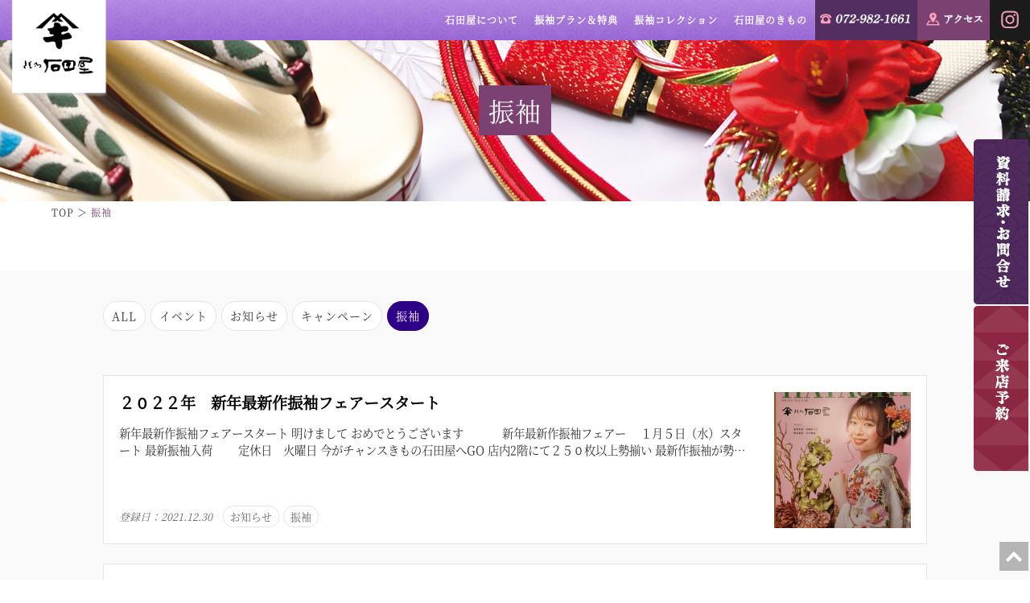

--- FILE ---
content_type: text/html; charset=UTF-8
request_url: https://www.kimono-ishidaya.com/category/furisode/
body_size: 6411
content:


<!DOCTYPE html>
<html lang="ja">

<head>
<!-- Google Tag Manager -->
<script>(function(w,d,s,l,i){w[l]=w[l]||[];w[l].push({'gtm.start':
new Date().getTime(),event:'gtm.js'});var f=d.getElementsByTagName(s)[0],
j=d.createElement(s),dl=l!='dataLayer'?'&l='+l:'';j.async=true;j.src=
'https://www.googletagmanager.com/gtm.js?id='+i+dl;f.parentNode.insertBefore(j,f);
})(window,document,'script','dataLayer','GTM-53X8ZC7');</script>
<!-- End Google Tag Manager -->

<!-- Google tag (gtag.js) -->
<script async src="https://www.googletagmanager.com/gtag/js?id=AW-17444680907"></script>
<script>
  window.dataLayer = window.dataLayer || [];
  function gtag(){dataLayer.push(arguments);}
  gtag('js', new Date());

  gtag('config', 'AW-17444680907');
</script>
<meta http-equiv="X-UA-Compatible" content="IE=edge">
<meta charset="utf-8">
<meta name="viewport" content="width=device-width, initial-scale=1.0, minimum-scale=1.0, maximum-scale=2.0, user-scalable=no">

	<!-- This site is optimized with the Yoast SEO plugin v15.5 - https://yoast.com/wordpress/plugins/seo/ -->
	<title>振袖 Archives | 大阪府東大阪市の振袖・きもの専門店【きも乃石田屋】</title>
	<meta name="robots" content="index, follow, max-snippet:-1, max-image-preview:large, max-video-preview:-1" />
	<link rel="canonical" href="https://www.kimono-ishidaya.com/category/furisode/" />
	<meta property="og:locale" content="ja_JP" />
	<meta property="og:type" content="article" />
	<meta property="og:title" content="振袖 Archives | 大阪府東大阪市の振袖・きもの専門店【きも乃石田屋】" />
	<meta property="og:url" content="https://www.kimono-ishidaya.com/category/furisode/" />
	<meta property="og:site_name" content="大阪府東大阪市の振袖・きもの専門店【きも乃石田屋】" />
	<meta name="twitter:card" content="summary_large_image" />
	<script type="application/ld+json" class="yoast-schema-graph">{"@context":"https://schema.org","@graph":[{"@type":"WebSite","@id":"https://www.kimono-ishidaya.com/#website","url":"https://www.kimono-ishidaya.com/","name":"\u5927\u962a\u5e9c\u6771\u5927\u962a\u5e02\u306e\u632f\u8896\u30fb\u304d\u3082\u306e\u5c02\u9580\u5e97\u3010\u304d\u3082\u4e43\u77f3\u7530\u5c4b\u3011","description":"","potentialAction":[{"@type":"SearchAction","target":"https://www.kimono-ishidaya.com/?s={search_term_string}","query-input":"required name=search_term_string"}],"inLanguage":"ja"},{"@type":"CollectionPage","@id":"https://www.kimono-ishidaya.com/category/furisode/#webpage","url":"https://www.kimono-ishidaya.com/category/furisode/","name":"\u632f\u8896 Archives | \u5927\u962a\u5e9c\u6771\u5927\u962a\u5e02\u306e\u632f\u8896\u30fb\u304d\u3082\u306e\u5c02\u9580\u5e97\u3010\u304d\u3082\u4e43\u77f3\u7530\u5c4b\u3011","isPartOf":{"@id":"https://www.kimono-ishidaya.com/#website"},"inLanguage":"ja","potentialAction":[{"@type":"ReadAction","target":["https://www.kimono-ishidaya.com/category/furisode/"]}]}]}</script>
	<!-- / Yoast SEO plugin. -->


<link rel='dns-prefetch' href='//fonts.googleapis.com' />
<link rel='dns-prefetch' href='//s.w.org' />
<link rel="alternate" type="application/rss+xml" title="大阪府東大阪市の振袖・きもの専門店【きも乃石田屋】 &raquo; 振袖 カテゴリーのフィード" href="https://www.kimono-ishidaya.com/category/furisode/feed/" />
<link rel='stylesheet' id='ishidaya-google-hannari-css'  href='https://fonts.googleapis.com/earlyaccess/hannari.css' type='text/css' media='all' />
<link rel='stylesheet' id='ishidaya-style-css'  href='https://www.kimono-ishidaya.com/wp-content/themes/jks-ishidaya/style.css' type='text/css' media='all' />
<link rel='stylesheet' id='ishidaya-print-css'  href='https://www.kimono-ishidaya.com/wp-content/themes/jks-ishidaya/css/print.css' type='text/css' media='all' />
<link rel='stylesheet' id='jks-style-css'  href='https://www.kimono-ishidaya.com/wp-content/themes/jks-main/style.css' type='text/css' media='all' />
<link rel='stylesheet' id='NotoSansJP-font-css'  href='https://www.kimono-ishidaya.com/wp-content/themes/jks-main/css/NotoSansJP.css' type='text/css' media='all' />
<link rel='stylesheet' id='NotoSerifJP-font-css'  href='https://www.kimono-ishidaya.com/wp-content/themes/jks-main/css/NotoSerifJP.css' type='text/css' media='all' />
<link rel='stylesheet' id='jks-custom-css'  href='https://www.kimono-ishidaya.com/wp-content/themes/jks-main/css/custom.css' type='text/css' media='all' />
<link rel='stylesheet' id='jks-blog-css'  href='https://www.kimono-ishidaya.com/wp-content/themes/jks-main/css/blog.css' type='text/css' media='all' />
<script type='text/javascript' src='https://www.kimono-ishidaya.com/wp-content/themes/jks-main/js/node_modules/jquery/dist/jquery.min.js' id='ishidaya-jquery-js'></script>
<script type='text/javascript' src='https://www.kimono-ishidaya.com/wp-content/themes/jks-ishidaya/js/pg-common.js' id='ishidaya-pg-common-js'></script>
<script type='text/javascript' src='https://www.kimono-ishidaya.com/wp-content/themes/jks-ishidaya/js/node_modules/vanilla-lazyload/dist/lazyload.min.js' id='ishidaya-vanilla-lazyload-js'></script>
<script type='text/javascript' src='https://www.kimono-ishidaya.com/wp-content/themes/jks-ishidaya/js/pg-lazyload.js' id='ishidaya-pg-lazyload-js'></script>
<link rel="https://api.w.org/" href="https://www.kimono-ishidaya.com/wp-json/" /><link rel="alternate" type="application/json" href="https://www.kimono-ishidaya.com/wp-json/wp/v2/categories/5" /><link rel="EditURI" type="application/rsd+xml" title="RSD" href="https://www.kimono-ishidaya.com/xmlrpc.php?rsd" />
<link rel="wlwmanifest" type="application/wlwmanifest+xml" href="https://www.kimono-ishidaya.com/wp-includes/wlwmanifest.xml" /> 
							<meta property="og:image" content="https://www.kimono-ishidaya.com/wp-content/themes/jks-ishidaya/images/common/og-image.jpg" />
					<meta property="og:type" content="website"
		/>
<link rel="shortcut icon" href="https://www.kimono-ishidaya.com/wp-content/themes/jks-ishidaya/favicon.ico" type="image/x-icon">
	<!-- Global site tag (gtag.js) - Google Analytics -->
	<script async src="https://www.googletagmanager.com/gtag/js?id=UA-8317628-14"></script>
	<script>
	  window.dataLayer = window.dataLayer || [];
	  function gtag(){dataLayer.push(arguments);}
	  gtag('js', new Date());

	  gtag('config', 'UA-8317628-14');
	</script>


</head>
<body>
<!-- Google Tag Manager (noscript) -->
<noscript><iframe src="https://www.googletagmanager.com/ns.html?id=GTM-53X8ZC7"
height="0" width="0" style="display:none;visibility:hidden"></iframe></noscript>
<!-- End Google Tag Manager (noscript) -->
<header>
	<div class="header-body">
		<div class="header-left">
			<div class="header-logo">
				<a href="https://www.kimono-ishidaya.com/">
					<img src="https://www.kimono-ishidaya.com/wp-content/themes/jks-ishidaya/images/common/header-logo.png" alt="大阪府東大阪市の振袖・きもの専門店【きも乃石田屋】" class="pc-contents">
					<img src="https://www.kimono-ishidaya.com/wp-content/themes/jks-ishidaya/images-sp/common/header-logo.png" alt="大阪府東大阪市の振袖・きもの専門店【きも乃石田屋】" class="sp-contents">
				</a>
			</div>
		</div>
		<div class="header-right">
			<div class="header-right-body">
				<div class="header-menu">
					<input id="menu-cb" type="checkbox" value="off" class="sp-contents">
					<label id="menu-icon" for="menu-cb" class="sp-contents">
						<img src="https://www.kimono-ishidaya.com/wp-content/themes/jks-ishidaya/images-sp/common/ham-menu.png" alt="きも乃石田屋メニュー">
						<img src="https://www.kimono-ishidaya.com/wp-content/themes/jks-ishidaya/images-sp/common/cls-menu.png" alt="">
					</label>
					<label id="menu-background" class="sp-contents"></label>
					<div id="ham-menu">
						<ul class="header-menu-navi opac">
							<li class="main blog">
								<a href="https://www.kimono-ishidaya.com/blog"><img src="https://www.kimono-ishidaya.com/wp-content/themes/jks-ishidaya/images-sp/common/btn-blog.jpg" alt="ブログ"></a>
							</li>
							<li class="main">
																<a href="https://www.kimono-ishidaya.com/about" title="石田屋について" class="mainmenu">石田屋について</a>
																	<ul class="sub">
																				<li>
											<a href="https://www.kimono-ishidaya.com/about/concept/">石田屋はこんなお店</a>
										</li>
																				<li>
											<a href="https://www.kimono-ishidaya.com/about/access/">石田屋のアクセス</a>
										</li>
																			</ul>
															</li>
							<li class="main">
																<a href="https://www.kimono-ishidaya.com/plan" title="振袖プラン＆特典" class="mainmenu">振袖プラン＆特典</a>
																	<ul class="sub">
																				<li>
											<a href="https://www.kimono-ishidaya.com/plan/buy/">振袖お買い上げ特典</a>
										</li>
																				<li>
											<a href="https://www.kimono-ishidaya.com/plan/rental/">振袖レンタル特典</a>
										</li>
																				<li>
											<a href="https://www.kimono-ishidaya.com/plan/remake/">振袖ママ振り特典</a>
										</li>
																			</ul>
															</li>
							<li class="main">
								<a href="https://www.kimono-ishidaya.com/collection/" title="振袖コレクション" class="mainmenu">振袖コレクション</a>
							</li>
							<li class="main">
								<a href="https://www.kimono-ishidaya.com/ishidaya-kimono/" title="石田屋のきもの" class="mainmenu">石田屋のきもの</a>
								<ul class="sub">
									<li><a href="https://www.kimono-ishidaya.com/ishidaya-kimono/kimono">着物一覧</a></li>
									<li><a href="https://www.kimono-ishidaya.com/ishidaya-kimono/shichigosan">七五三・子供袴</a></li>
									<li><a href="https://www.kimono-ishidaya.com/ishidaya-kimono/omiyamairi">お宮参り</a></li>
									<li><a href="https://www.kimono-ishidaya.com/ishidaya-kimono/cleaning">きもののお手入れ</a></li>
									<li><a href="https://www.kimono-ishidaya.com/ishidaya-kimono/photo">前撮り・記念撮影</a></li>
								</ul>
							</li>
							<li class="main sp-contents">
																						<a class="mainmenu" href="https://www.kimono-ishidaya.com/trend/">振袖トレンド</a>
									<ul class="sub">
																																						<li>
										<a href="https://www.kimono-ishidaya.com/trend/iv-talent/">菅田愛貴インタビュー</a>
									</li>
																																																<li>
										<a href="https://www.kimono-ishidaya.com/trend/traditional-colors/">伝統×四季の色</a>
									</li>
																																																<li>
										<a href="https://www.kimono-ishidaya.com/trend/hair/">最新トレンド！振袖ヘアスタイル</a>
									</li>
																																																<li>
										<a href="https://www.kimono-ishidaya.com/trend/komono/">アイドル級のおしゃ顔メイク</a>
									</li>
																																																<li>
										<a href="https://www.kimono-ishidaya.com/trend/hakama/">卒業式は華やか袴スタイル☆</a>
									</li>
																																																<li>
										<a href="https://www.kimono-ishidaya.com/trend/code/">帯と小物で激変！振袖コーデ</a>
									</li>
																																																<li>
										<a href="https://www.kimono-ishidaya.com/trend/short_furisode/">新世代の振袖スタイル</a>
									</li>
																																																<li>
										<a href="https://www.kimono-ishidaya.com/trend/restyle/">母・姉の振袖を着る！ママ振り</a>
									</li>
																																																<li>
										<a href="https://www.kimono-ishidaya.com/trend/model/">最新トレンド！人気モデル紹介</a>
									</li>
																																																<li>
										<a href="https://www.kimono-ishidaya.com/trend/care/">プロに聞いた！スキンケア</a>
									</li>
																																																<li>
										<a href="https://www.kimono-ishidaya.com/trend/manners-a/">成人式に便利！振袖マナー基本</a>
									</li>
																																																<li>
										<a href="https://www.kimono-ishidaya.com/trend/manners-b/">成人式に便利！振袖マナー応用</a>
									</li>
																																																<li>
										<a href="https://www.kimono-ishidaya.com/trend/tpo/">TPO別　振袖着こなしレッスン</a>
									</li>
																																																<li>
										<a href="https://www.kimono-ishidaya.com/trend/point/">ステキな振袖写真を撮るヒケツ☆</a>
									</li>
																																																<li>
										<a href="https://www.kimono-ishidaya.com/trend/craft/">世界に誇れる匠の技</a>
									</li>
																																																<li>
										<a href="https://www.kimono-ishidaya.com/trend/mens-hakama/">男性の成人式 メンズ羽織袴に挑戦</a>
									</li>
																																																<li>
										<a href="https://www.kimono-ishidaya.com/trend/camera/">おしゃpic</a>
									</li>
																												<!-- <li>
										<a href="https://www.kimono-ishidaya.com/trend/yukata">浴衣トレンド情報</a>
									</li> -->
									</ul>
							</li>
							<li class="other">
								<ul>
									<li><a href="https://www.kimono-ishidaya.com/privacy/">プライバシーポリシー</a></li>
									<li><a href="https://www.kimono-ishidaya.com/sitepolicy/">サイトポリシー</a></li>
									<li><a href="https://www.kimono-ishidaya.com/sitemap/">サイトマップ</a></li>
								</ul>
							</li>
						</ul>
					</div>
				</div>

				<div class="header-tel">
					<a href="tel:072-982-1661" onclick="gtag('event','tel-tap',{'event_category':'click','event_label': 'telreserve'});"><img src="https://www.kimono-ishidaya.com/wp-content/themes/jks-ishidaya/images/common/header-tel.png" alt="TEL:072-982-1661"></a>
				</div>

				<div class="header-access">
					<a href="https://www.kimono-ishidaya.com/about/access/"><img src="https://www.kimono-ishidaya.com/wp-content/themes/jks-ishidaya/images/common/header-access.png" alt="きも乃石田屋へのアクセス"></a>
				</div>

				<div class="header-sns">
					<a href="https://www.instagram.com/kimonoishidaya/" target="_blank" rel="nofollow"><img src="https://www.kimono-ishidaya.com/wp-content/themes/jks-ishidaya/images/common/header-instagram.png" alt="きも乃石田屋インスタグラム"></a>
				</div>
			</div>
		</div>
	</div>
</header>

<main class="blog">
	<section id="chapter01">
		<div class="main-title">
			<h1><span>振袖</span></h1>
		</div>
		<div id="breadcrumb"><ul vocab="https://schema.org/" typeof="BreadcrumbList"> <li property="itemListElement" typeof="ListItem"><a property="item" typeof="WebPage" href="https://www.kimono-ishidaya.com" ><span property="name">TOP</span></a><meta property="position" content="1" /></li><li property="itemListElement" typeof="ListItem"><span property="name">振袖</span><meta property="position" content="2" /></li></ul></div>	</section>

	<section id="chapter02">
		<div class="category-wrap w-common">
			<a href="https://www.kimono-ishidaya.com/blog">ALL</a>
						<a class="" href="https://www.kimono-ishidaya.com/category/event/">イベント				</a>
						<a class="" href="https://www.kimono-ishidaya.com/category/notice/">お知らせ				</a>
						<a class="" href="https://www.kimono-ishidaya.com/category/campaign/">キャンペーン				</a>
						<a class="now" href="https://www.kimono-ishidaya.com/category/furisode/">振袖				</a>
				</div>
								<a class="blog-body w-common" href="https://www.kimono-ishidaya.com/notice/%ef%bc%92%ef%bc%90%ef%bc%92%ef%bc%92%e5%b9%b4%e3%80%80%e6%96%b0%e5%b9%b4%e6%9c%80%e6%96%b0%e4%bd%9c%e6%8c%af%e8%a2%96%e3%83%95%e3%82%a7%e3%82%a2%e3%83%bc%e3%82%b9%e3%82%bf%e3%83%bc%e3%83%88/">
				<div class="blog-txt">
					<h2>
																		２０２２年　新年最新作振袖フェアースタート					</h2>
					<p class="explain">
						

新年最新作振袖フェアースタート




明けまして おめでとうございます
　
   　新年最新作振袖フェアー　




１月５日（水）スタート
最新振袖入荷


　　定休日　火曜日





今がチャンスきもの石田屋へGO
店内2階にて２５０枚以上勢揃い


最新作振袖が勢ぞろい












安心して振袖を選んでいただけます
完全予約制

ご来店予約はこちらをクリック


&					</p>
					<div class="enroll">
						<p class="date">登録日：<span>2021.12.30</span></p>
						<p class="category">お知らせ</p><p class="category">振袖</p>					</div>
				</div>
				<div class="blog-img">
					<img width="300" height="300" src="https://www.kimono-ishidaya.com/wp-content/uploads/2021/12/2022Bパンフレット1-1-300x300.jpg" class="attachment-blog-thumb size-blog-thumb wp-post-image" alt="" loading="lazy" srcset="https://www.kimono-ishidaya.com/wp-content/uploads/2021/12/2022Bパンフレット1-1-300x300.jpg 300w, https://www.kimono-ishidaya.com/wp-content/uploads/2021/12/2022Bパンフレット1-1-150x150.jpg 150w" sizes="(max-width: 300px) 100vw, 300px" />				</div>
			</a>
						<a class="blog-body w-common" href="https://www.kimono-ishidaya.com/notice/springsale2021/">
				<div class="blog-txt">
					<h2>
																		2021春休み最新作振袖展開催スタート｜大阪・東大阪のきも乃石田屋					</h2>
					<p class="explain">
						

春休み最新作振袖展開催スタート




　
   　春休みの最新作振袖フェアー　



最新作振袖フェアー開催中



火曜日はお休みさせていただきます


今がチャンスきもの石田屋へGO

最新作振袖が勢ぞろい










安心して振袖を選んでいただけます
完全予約制

ご来店予約はこちらをクリック



新型コロナウイルス感染症への対策について
いつもご愛顧を賜り、ありがとうございます。
新型コロナ					</p>
					<div class="enroll">
						<p class="date">登録日：<span>2021.03.12</span></p>
						<p class="category">イベント</p><p class="category">お知らせ</p><p class="category">振袖</p>					</div>
				</div>
				<div class="blog-img">
					<img width="300" height="300" src="https://www.kimono-ishidaya.com/wp-content/uploads/2021/03/2021sp-furisode-300x300.jpg" class="attachment-blog-thumb size-blog-thumb wp-post-image" alt="" loading="lazy" srcset="https://www.kimono-ishidaya.com/wp-content/uploads/2021/03/2021sp-furisode-300x300.jpg 300w, https://www.kimono-ishidaya.com/wp-content/uploads/2021/03/2021sp-furisode-150x150.jpg 150w" sizes="(max-width: 300px) 100vw, 300px" />				</div>
			</a>
						<a class="blog-body w-common" href="https://www.kimono-ishidaya.com/event/2021%e5%b9%b4%e6%96%b0%e4%bd%9c%e6%8c%af%e8%a2%96%e5%b1%95%e9%96%8b%e5%82%ac%e3%82%b9%e3%82%bf%e3%83%bc%e3%83%88%ef%bd%9c%e5%a4%a7%e9%98%aa%e3%83%bb%e6%9d%b1%e5%a4%a7%e9%98%aa%e3%81%ae%e3%81%8d/">
				<div class="blog-txt">
					<h2>
																		2021年新作振袖展開催スタート｜大阪・東大阪のきもの石田屋					</h2>
					<p class="explain">
						

２０２０年新作振袖展開催スタート




  明けまして おめでとうございます













       　２０２０年新春新作振袖一挙公開　

   １月6日（水）スタート　きもの石田屋へGO  最新作振袖が大集合 







        きも乃石田屋のオリジナルだから
                     あなただけの振袖が

 　きっと見つかる!!　　

ご希望の方はこちらをクリック　⇒　資					</p>
					<div class="enroll">
						<p class="date">登録日：<span>2021.01.05</span></p>
						<p class="category">イベント</p><p class="category">振袖</p>					</div>
				</div>
				<div class="blog-img">
					<img src="https://www.kimono-ishidaya.com/wp-content/themes/jks-ishidaya/images/common/default-blog-thumb.png">				</div>
			</a>
						<a class="blog-body w-common" href="https://www.kimono-ishidaya.com/notice/furisode-summer-fair2020-2/">
				<div class="blog-txt">
					<h2>
																		夏休み振袖フェア★明日★7/23（海の日）よりスタート！					</h2>
					<p class="explain">
						     　夏休み最新作振袖フェアー2020　
2020年7月23日（海の日）からスタート

火曜日・8月1１日（火）～１５日（土）お盆休みさせていただきます

最新振袖入荷


               大阪・東大阪の振袖専門店【きもの石田屋】で、今年最新の振袖フェアが始まります！

毎年最新柄が入荷しますが、今年の振袖はお色も柄も、素材もとっても豊富♪

トレンドのレトロ柄や定番の上品柄まで沢山の商品がございます！        

今がチャンスきもの石田屋へ					</p>
					<div class="enroll">
						<p class="date">登録日：<span>2020.07.22</span></p>
						<p class="category">イベント</p><p class="category">お知らせ</p><p class="category">振袖</p>					</div>
				</div>
				<div class="blog-img">
					<img src="https://www.kimono-ishidaya.com/wp-content/themes/jks-ishidaya/images/common/default-blog-thumb.png">				</div>
			</a>
						<a class="blog-body w-common" href="https://www.kimono-ishidaya.com/event/furisode-summer-fair2020/">
				<div class="blog-txt">
					<h2>
																		♪夏休み最新作振袖フェアースタートします♪					</h2>
					<p class="explain">
						     　夏休み最新作振袖フェアー　


                       

最新振袖入荷
火曜日はお休みさせていただきます
8月1１日（火）～１５日（土）お盆休みさせていただきます
今がチャンスきもの石田屋へGO 




 最新作振袖が勢ぞろい


安心して振袖を選んでいただけます
★★完全予約制★★
 
新型コロナウイルス感染症への対策について
いつもご愛顧を賜り、ありがとうございます。
新型コロナウイルスの感染を避けるため、
当					</p>
					<div class="enroll">
						<p class="date">登録日：<span>2020.07.20</span></p>
						<p class="category">イベント</p><p class="category">お知らせ</p><p class="category">キャンペーン</p><p class="category">振袖</p>					</div>
				</div>
				<div class="blog-img">
					<img src="https://www.kimono-ishidaya.com/wp-content/themes/jks-ishidaya/images/common/default-blog-thumb.png">				</div>
			</a>
					
	</section>
	</main>

<input type="hidden" name="post_data" value='{&quot;post_type&quot;:&quot;post&quot;,&quot;post_status&quot;:&quot;publish&quot;,&quot;orderby&quot;:&quot;post_date&quot;,&quot;cat&quot;:5,&quot;order&quot;:&quot;DESC&quot;,&quot;posts_per_page&quot;:10,&quot;paged&quot;:1,&quot;error&quot;:&quot;&quot;,&quot;m&quot;:&quot;&quot;,&quot;p&quot;:0,&quot;post_parent&quot;:&quot;&quot;,&quot;subpost&quot;:&quot;&quot;,&quot;subpost_id&quot;:&quot;&quot;,&quot;attachment&quot;:&quot;&quot;,&quot;attachment_id&quot;:0,&quot;name&quot;:&quot;&quot;,&quot;pagename&quot;:&quot;&quot;,&quot;page_id&quot;:0,&quot;second&quot;:&quot;&quot;,&quot;minute&quot;:&quot;&quot;,&quot;hour&quot;:&quot;&quot;,&quot;day&quot;:0,&quot;monthnum&quot;:0,&quot;year&quot;:0,&quot;w&quot;:0,&quot;category_name&quot;:&quot;furisode&quot;,&quot;tag&quot;:&quot;&quot;,&quot;tag_id&quot;:&quot;&quot;,&quot;author&quot;:&quot;&quot;,&quot;author_name&quot;:&quot;&quot;,&quot;feed&quot;:&quot;&quot;,&quot;tb&quot;:&quot;&quot;,&quot;meta_key&quot;:&quot;&quot;,&quot;meta_value&quot;:&quot;&quot;,&quot;preview&quot;:&quot;&quot;,&quot;s&quot;:&quot;&quot;,&quot;sentence&quot;:&quot;&quot;,&quot;title&quot;:&quot;&quot;,&quot;fields&quot;:&quot;&quot;,&quot;menu_order&quot;:&quot;&quot;,&quot;embed&quot;:&quot;&quot;,&quot;category__in&quot;:[],&quot;category__not_in&quot;:[],&quot;category__and&quot;:[],&quot;post__in&quot;:[],&quot;post__not_in&quot;:[],&quot;post_name__in&quot;:[],&quot;tag__in&quot;:[],&quot;tag__not_in&quot;:[],&quot;tag__and&quot;:[],&quot;tag_slug__in&quot;:[],&quot;tag_slug__and&quot;:[],&quot;post_parent__in&quot;:[],&quot;post_parent__not_in&quot;:[],&quot;author__in&quot;:[],&quot;author__not_in&quot;:[],&quot;ignore_sticky_posts&quot;:false,&quot;suppress_filters&quot;:false,&quot;cache_results&quot;:true,&quot;update_post_term_cache&quot;:true,&quot;lazy_load_term_meta&quot;:true,&quot;update_post_meta_cache&quot;:true,&quot;nopaging&quot;:false,&quot;comments_per_page&quot;:&quot;50&quot;,&quot;no_found_rows&quot;:false}'>
<input type="hidden" name="ajax_url" value="https://www.kimono-ishidaya.com/wp-admin/admin-ajax.php">
<input type="hidden" name="current_page_data" value="1">
<input type="hidden" name="max_page_data" value="1">
<input type="hidden" name="type" value="blog">
<script src='https://www.kimono-ishidaya.com/wp-content/themes/jks-main/js/pg-loadmore.js'></script>
<!-- ここからフッタ -->
<footer>
	<div class="sidebar-link">
		<a href="https://www.kimono-ishidaya.com/contact-form/"><img src="https://www.kimono-ishidaya.com/wp-content/themes/jks-ishidaya/images/common/side-btn-contact.png" alt="資料請求・お問い合わせ"></a>
		<a href="https://www.kimono-ishidaya.com/reserve-form/"><img src="https://www.kimono-ishidaya.com/wp-content/themes/jks-ishidaya/images/common/side-btn-reservation.png" alt="きも乃石田屋ご来店予約"></a>
	</div>

	<div class="sp-bottom-link sp-contents">
		<a href="https://www.kimono-ishidaya.com/reserve-form/"><img src="https://www.kimono-ishidaya.com/wp-content/themes/jks-ishidaya/images-sp/common/sp-bottom-btn-reservation.png" alt="きも乃石田屋ご来店予約"></a>
		<a href="https://www.kimono-ishidaya.com/contact-form/"><img src="https://www.kimono-ishidaya.com/wp-content/themes/jks-ishidaya/images-sp/common/sp-bottom-btn-contact.png" alt="資料請求・お問い合わせ"></a>
		<a href="tel:072-982-1661" onclick="gtag('event','tel-tap',{'event_category':'click','event_label': 'telreserve'});"><img src="https://www.kimono-ishidaya.com/wp-content/themes/jks-ishidaya/images-sp/common/sp-bottom-btn-tel.png" alt="TEL:072-982-1661"></a>
		<a href="https://www.kimono-ishidaya.com/about/access/"><img src="https://www.kimono-ishidaya.com/wp-content/themes/jks-ishidaya/images-sp/common/sp-bottom-btn-access.png" alt="きも乃石田屋へのアクセス"></a>
	</div>

	<div class="pagetop">
		<a href="javascript:void(0)"><img src="https://www.kimono-ishidaya.com/wp-content/themes/jks-ishidaya/images/common/pagetop.png" alt="ページの上へ"></a>
	</div>

	<div class="footer-link">
		<div class="footer-link-btn">
			<a href="https://www.furisodeshop.com/" target="_blank"><img src="data:image/svg+xml,%3Csvg xmlns='http://www.w3.org/2000/svg' viewBox='0 0 460 260'%3E%3C/svg%3E" data-src="https://www.kimono-ishidaya.com/wp-content/themes/jks-ishidaya/images/common/footer-link-hatachi.jpg" alt="HATACHIへのリンク"></a>
			<a href="https://www.instagram.com/kimonoishidaya/" target="_blank" rel="nofollow"><img src="data:image/svg+xml,%3Csvg xmlns='http://www.w3.org/2000/svg' viewBox='0 0 460 260'%3E%3C/svg%3E" data-src="https://www.kimono-ishidaya.com/wp-content/themes/jks-ishidaya/images/common/footer-link-insta.jpg" alt="きも乃石田屋インスタグラム"></a>
			<a href="http://blog.livedoor.jp/jinjamall/tag/%E7%9F%B3%E7%94%B0%E5%B1%8B" target="_blank"><img src="data:image/svg+xml,%3Csvg xmlns='http://www.w3.org/2000/svg' viewBox='0 0 460 260'%3E%3C/svg%3E" data-src="https://www.kimono-ishidaya.com/wp-content/themes/jks-ishidaya/images/common/footer-link-blog.jpg" alt="ブログ"></a>
		</div>
	</div>

	<div class="footer-body">
		<a href="https://www.kimono-ishidaya.com/"><img src="https://www.kimono-ishidaya.com/wp-content/themes/jks-ishidaya/images/common/footer-logo.png" alt="きも乃石田屋トップページへ"></a>
		<div class="footer-bottom-link">
			<a href="https://www.kimono-ishidaya.com/">ホーム</a>
			<a href="https://www.kimono-ishidaya.com/contact-form/">お問合せ</a>
			<a href="https://www.kimono-ishidaya.com/sitepolicy">サイトポリシー</a>
			<a href="https://www.kimono-ishidaya.com/privacy">プライバシーポリシー</a>
			<a href="https://www.kimono-ishidaya.com/sitemap">サイトマップ</a>


		</div>
		<copyright>&copy;Ishidaya, All Right Reserved.</copyright>
	</div>
	<script type='text/javascript' src='https://www.kimono-ishidaya.com/wp-includes/js/wp-embed.min.js' id='wp-embed-js'></script>
</footer>
</body>
</html>

--- FILE ---
content_type: text/css
request_url: https://www.kimono-ishidaya.com/wp-content/themes/jks-ishidaya/style.css
body_size: 4626
content:
/* 
 Theme Name:   jks-ishidaya
 Theme URI:    https://www.kousoku-offset.co.jp/
 Description:  子テーマのJKS石田屋
 Author:       kousoku@manager
 Author URI:   
 Template:     jks-main
 Version:      1.0
 License:      GNU General Public License v2 or later
 License URI:  http://www.gnu.org/licenses/gpl-2.0.html

 /* == Add your own styles below this line ==
--------------------------------------------*/
@charset "utf-8";

/*------------------------------------*\
	MAIN
\*------------------------------------*/

::-moz-selection {
	background: var(--main-color01);
	color: #fff;
}
::selection {
	background: var(--main-color01);
	color: #fff;
}

/* --- SP ---------- */

@media print, screen and (max-width: 740px) {

	body {
		width: 100%;
		margin: 0;
		padding: 0 0 50px 0;
		font-family: 'Noto Serif JP', 游明朝,"Yu Mincho",YuMincho,"Hiragino Mincho ProN",HGS明朝E,Georgia,メイリオ,Meiryo,serif;
		line-height: 160%;
		letter-spacing: 1px;
		-webkit-text-size-adjust:100%;
		overflow: hidden;
		color: #222;
	}

	html{
		overflow: auto;
	}

}

/* --- PC ---------- */

@media print, screen and (min-width: 741px) {

	body {
		width: 100%;
		margin: 0;
		padding: 0;
		font-size: 100%;
		font-family: 'Noto Serif JP', 游明朝,"Yu Mincho",YuMincho,"Hiragino Mincho ProN",HGS明朝E,Georgia,メイリオ,Meiryo,serif;
		line-height: 160%;
		letter-spacing: 1px;
		-webkit-text-size-adjust:100%;
		overflow: hidden;
		color: #222;

	}

	a[href^="tel:"] {
		pointer-events: none;
	}

	html{
		overflow: auto;
	}

}



/* リンク */

/* 基本 */

a{
	text-decoration: none;
}

a:link {
	color: #333;
}

a:visited {
	color: #666;
}

a:hover {
	color: #999;
	text-decoration: underline;
}

a:active {
	color: #999;
	text-decoration: underline;
}

a img {
	border: none;
}

img{
	vertical-align: bottom;
}

.opac a:hover img {
	filter: alpha(opacity=70);
	-moz-opacity: 0.70;
	opacity: 0.70;
}

a:hover img.opac {
	filter: alpha(opacity=70);
	-moz-opacity: 0.70;
	opacity: 0.70;
}

.transition{
	-webkit-transition: 0.8s;
	-moz-transition: 0.8s;
	-o-transition: 0.8s;
	-ms-transition: 0.8s;
	transition: 0.8s;
}

.clearfix:after {
	content: "";
	clear: both;
	display: block;
}


.arrow{
	position: relative;
}

.arrow:after{
	display: inline-block;
	position: absolute;
	right: 5%;
	content: "→";
	font-weight: bold;
}


.arrow01{
	position: relative;
	display: inline-block;
	padding: 0 0 0 16px;
	color: #000;
	vertical-align: middle;
	text-decoration: none;
	font-size: 15px;
}

.arrow01::before, .arrow01::after{
	position: absolute;
	top: 0;
	bottom: 0;
	left: 0;
	margin: auto;
	content: "";
	vertical-align: middle;
}

.arrow02{
	position: relative;
}

.arrow02:after{
	display: inline-block;
	position: absolute;
	right: -18px;
	content: "";
	font-weight: bold;
	width: 0;
	top: 0;
	bottom: 0;
	margin: auto;
	height: 0;
	border-style: solid;
	border-width: 4px 0 4px 5px;
	border-color: transparent transparent transparent var(--arrow-col);

}


.en{
	font-family: "Helvetica Neue", Helvetica;
	letter-spacing: 1px;
}

.yoko-80{
	-webkit-transform: scale(0.8, 1);
	-o-transform: scale(0.8, 1);
    transform: scale(0.8, 1);
 	-webkit-transform-origin: top left;
	-o-transform-origin: top left;
	transform-origin: top left;
    width: 125%;
}

strong{
	font-weight: normal;
}

/* 配置 */

.img-center {
	text-align: center;
}

.bold {
	font-weight: bold;
}

.big-120{
	font-size: 120%;
}

.big-150{
	font-size: 150%;
}

.big-180{
	font-size: 180%;
}

.small-80{
	font-size: 80%;
}

.small-70{
	font-size: 70%;
}

.small-60{
	font-size: 60%;
}

.red {
	color: #cc0000;
}

::-webkit-input-placeholder {
	color: #ccc;
}

:-moz-placeholder {
	color: #ccc;
}

img {
	max-width: 100%;
	width: auto;
	height: auto;
}

.i_block{
	display: inline-block;
}


input[type="text"], textarea{
	font-family: inherit;
}

.tag-box a{
	font-size: 8pt;
	display: inline-block;
	text-align: center;
	color: #fff;
	border: 1px solid #000;
	background: #000;
	padding: 1px 15px 1px 15px;
	-webkit-transition: all 0.7s ease;
	-moz-transition: all 0.7s ease;
	-o-transition: all 0.7s ease;
	transition: all  0.7s ease;
	margin-bottom: 5px;
}

.tag-box a:hover {
	color: #000;
	background: #fff;
	text-decoration: none;
}

.dash{
	letter-spacing: -2px;
}

:root {
	--main-color01: #7a4171;
	--cv-color01: #8d2741;
	--arrow-col: #bfbfbf;
	--accent-col01: #522f60;
	--bk-col01: #e8dee6;
	--bk-col02: #fef4f4;
}

.m-col{
	color: var(--main-color01);
}


/* ヘッダー */
/* --- SP ---------- */
@media print, screen and (max-width: 740px) {

	header {
		width: 100%;
		margin: 0;
		padding: 0;
		position: fixed;
		background: url(images/common/header-bk.png) center top repeat-x;
		z-index: 9999;
		height: 50px;
	}

	.header-body{
		position: relative;
		margin: 0;
		padding: 0;
	}

	.header-left{
		width: 100%;
		height: auto;
		position: absolute;
		top: 0;
		left: 0;
	}

	.header-right{
		position: absolute;
		top:0;
		right: 0;
	}

	.header-left .header-logo{
		max-width: 120px;
		position: relative;
		top: 11px;
		left: 3%;
	}

	.header-left .header-logo img{
		max-width: 160px;
		position: relative;
		top: -5px;
	}

	#menu-icon {
		border-radius: 0 0 0 10px;
		/*左下角丸*/
		color: #fff;
		/*アイコン（フォント）色*/
		cursor: pointer;
		display: block;
		height: 50px;
		/*アイコン縦高さ*/
		width: 50px;
		/*アイコン横幅*/
		position: fixed;
		right: 0;
		top: 0;
		transition: all 0.3s linear 0s;
		/*0.3s はアニメーションにかかる時間*/
		z-index: 1100;
	}

	#ham-menu {
		color: #fff;
		box-sizing: border-box;
		height: 100%;
		padding: 0;
		position: fixed;
		right: -256px;
		top: 0;
		transition: transform 0.3s linear 0s;
		width: 256px;
		z-index: 1000;
	}

	#ham-menu .sp-contents a{
		width: 256px;
	}

	#menu-background {
		background-color: #333;
		display: block;
		height: 100%;
		opacity: 0;
		right: 0;
		top: 0;
		transition: all 0.3s linear 0s;
		width: 100%;
		z-index: -1;
	}

	#menu-cb {
		display: none;
		/*チェックボックス本体は消しておく*/
	}

	#menu-cb ~ #menu-icon img:last-child {
		display: none;
	}

	#menu-cb:checked ~ #menu-icon img:first-child {
		display: none;
	}

	#menu-cb:checked ~ #menu-icon img:last-child {
		display: block;
		background: var(--main-color01);
		box-sizing: border-box;
		border-right: 1px solid #eee;
	}

	#menu-cb:checked ~ #ham-menu,
	#menu-cb:checked ~ #menu-icon {
		transform: translate(-256px);
		/*メニュー本体横幅 width と合わせる*/
	}

	#menu-cb:checked ~ #ham-menu {
		overflow-y: auto;
	}

	#menu-cb:checked ~ #menu-background {
		opacity: 0.5;
		z-index: 999;
		position: fixed;
	}

	div.header-menu ul {
		list-style: none;
		margin: 0;
		padding: 0;
	}

	header.on ul.header-menu-navi{
		visibility: visible;
		opacity: 1;
		z-index: 100;
		height: 100%;
		width: 100%;
		overflow-y: scroll;
		display: block;
		position: fixed;
		animation: keyframe-fade-in 0.2s linear 0s;
	}

	ul.header-menu-navi li {
		margin: 0;
	}

	ul.header-menu-navi li a{
		display: block;
		padding: 10px 10px;
		color: #333;
		font-size: 100%;
		box-sizing: border-box;
		
	}

	ul.header-menu-navi li a:hover{
		text-decoration: none;
	}

	ul.header-menu-navi li.main {
		background: #e9dfe5;
		border-bottom: 1px solid #eee;
		font-weight: bold;
		/*メニュー背景色*/
	}
	
	div.header_menu .opac .sp-contents a{
		padding: 10px;
	}

	ul.header-menu-navi li ul.sub li {
		border-bottom: 1px dotted #fff;
		background: #fef4f4;
		font-size: 90%;
		font-weight: normal;
		/*メニュー背景色*/
	}

	ul.header-menu-navi li ul.sub li a{
		border-bottom: none;
	}

	ul.header-menu-navi li ul.sub li:first-child {
		border-top: 1px solid #eee;
	}

	ul.header-menu-navi li ul.sub li:last-child {
		border-bottom: 0;
	}
	
	ul.header-menu-navi li.other{
		background: #e9dfe5;
	}
	
	ul.header-menu-navi li.other ul li{
		border-bottom: 1px solid #666;
	}
	
	ul.header-menu-navi li.other ul li a{
		padding: 5px 10px;
		font-size: 80%;
	}

	.header-right .header-right-body .header-tel{
		display: none;
	}

	.header-right .header-right-body .header-access{
		display: none;
	}

	.header-right .header-right-body .header-sns{
		display: none;
	}

	ul.header-menu-navi .main.blog a{
		padding: 0;
	}
}

/* --- SP ---------- */
@media print, screen and (max-width: 340px) {

	.header-left .title-logo img{
		width: 170px;
	}

	.header-right .header-link .header-search-body a{
		height: 31px;
		top: 0;
		right: 45px;
	}

	.header-right .header-link ul.header-lang{
		right: 10px;
	}

	.header-right .header-link ul.header-lang li a.language{
		width: 23px;
		height: 23px;
	}

}

/* --- PC ---------- */
@media print, screen and (min-width: 741px) {

	header{
		width: 100%;
		margin: 0;
		padding: 0;
		box-sizing: border-box;
		background: url(images/common/header-bk.png) center top repeat-x;
		height: 70px;
	}

	.header-body{
		margin: 0 auto;
		display: -webkit-flex;
		display: flex;
		-webkit-flex-wrap: nowwrap;
		flex-wrap: nowwrap;
	}

	.header-left{
		width: 10%;
		margin-right: 5%;
		box-sizing: border-box;
		position: relative;
	}

	.header-right{
		width: 85%;
	}

	.header-left .header-logo{
		max-width: 160px;
		position: relative;
		left: 10%;
		z-index: 1000;
	}

	.header-left .header-logo img{
		max-width: 160px;
	}

	.header-right .header-right-body{
		display: -webkit-flex;
		display: flex;
		-webkit-flex-wrap: nowwrap;
		flex-wrap: nowwrap;
		-webkit-box-pack: end;
		-ms-flex-pack: end;
		justify-content: flex-end;
	}

	.header-right ul.header-menu-navi{
		width: 100%;
		margin: 0;
		padding: 0;
		display: -webkit-flex;
		display: flex;
		-webkit-flex-wrap: nowrap;
		flex-wrap: nowrap;
	}

	.header-right ul.header-menu-navi li.main{
		position: relative;
		list-style: none;
		display: table;
		vertical-align: middle;
		height: 70px;
	}
	
	ul.header-menu-navi li.other{
		display: none;
	}

	.header-right ul.header-menu-navi li.main a.mainmenu{
		display: table-cell;
		padding: 0 15px;
		vertical-align: middle;
		height: 70px;
		color: #fff;
		font-weight: bold;
	}

	/* サブメニュー */
	.header-right ul.header-menu-navi li.main ul.sub{
		position: absolute;
		top: 68px;
		width: 180px;
		height: 0;
		padding: 10px 15px 5px 15px;
		background: #fff;
		border-top: 2px solid var(--main-color01);
		opacity: 0;
		visibility: hidden;
	}

	.header-right ul.header-menu-navi li.main:hover ul.sub{
		width: 180px;
		left: 0;
		height: auto;
		display: inline-block;
		padding: 10px 15px 5px 15px;
		background: #fff;
		border-top: 2px solid var(--main-color01);
		opacity: 1;
		visibility: visible;
		box-shadow: 0 0 4px #999;
		z-index: 9997;
		line-height: 160%;
	}

	.header-right ul.header-menu-navi li.main ul.sub li{
		font-weight: normal;
		list-style: none;
		margin: 0 0 10px 0;
		text-align: left;
	}

	.header-right ul.header-menu-navi li.main.sp-menu {
		display: none;
	}

	.header-right ul.header-menu-navi li.main.blog{
		display: none;
	}
}

@media print, screen and (min-width: 741px) and (max-width: 880px) {

	header {
		height: 35px;
	}

	.header-left .header-logo{
		max-width: 80px;
	}

	.header-left .header-logo img{
		max-width: 80px;
	}

	.header-right ul.header-menu-navi li.main{
		height: 35px;
		font-size: 8px;
	}

	.header-right ul.header-menu-navi li.main a.mainmenu{
		padding: 0 5px;
		height: 35px;
	}

	.header-right ul.header-menu-navi li.main ul.sub{
		top: 34px;
	}

	.header-right .header-right-body .header-tel{
		width: 89px;
	}

	.header-right .header-right-body .header-access{
		display: none;
	}

	.header-right .header-right-body .header-sns{
		display: none;
	}

}

@media print, screen and (min-width: 881px) and (max-width: 1100px) {

	header {
		height: 35px;
	}

	.header-left .header-logo{
		max-width: 80px;
	}

	.header-left .header-logo img{
		max-width: 80px;
	}

	.header-right ul.header-menu-navi li.main{
		height: 35px;
		font-size: 10px;
	}

	.header-right ul.header-menu-navi li.main a.mainmenu{
		padding: 0 8px;
		height: 35px;
	}

	.header-right ul.header-menu-navi li.main ul.sub{
		top: 34px;
	}

	.header-right .header-right-body .header-tel{
		width: 89px;
	}

	.header-right .header-right-body .header-access{
		width: 63px;
	}

	.header-right .header-right-body .header-sns{
		width: 35px;
	}

}


@media print, screen and (min-width: 1101px) and (max-width: 1280px) {

	header {
		height: 50px;
	}

	.header-left .header-logo{
		max-width: 120px;
	}

	.header-left .header-logo img{
		max-width: 120px;
	}

	.header-right ul.header-menu-navi li.main{
		height: 50px;
		font-size: 12px;
	}

	.header-right ul.header-menu-navi li.main a.mainmenu{
		padding: 0 10px;
		height: 50px;
	}

	.header-right ul.header-menu-navi li.main ul.sub{
		top: 49px;
	}

	.header-right .header-right-body .header-tel{
		width: 127px;
	}

	.header-right .header-right-body .header-access{
		width: 90px;
	}

	.header-right .header-right-body .header-sns{
		width: 50px;
	}

}

@media print, screen and (min-width: 1281px) and (max-width: 1480px) {

	header {
		height: 50px;
	}

	.header-left .header-logo{
		max-width: 120px;
	}

	.header-left .header-logo img{
		max-width: 120px;
	}

	.header-right ul.header-menu-navi li.main{
		height: 50px;
		font-size: 14px;
	}

	.header-right ul.header-menu-navi li.main a.mainmenu{
		padding: 0 15px;
		height: 50px;
	}

	.header-right ul.header-menu-navi li.main ul.sub{
		top: 49px;
	}

	.header-right .header-right-body .header-tel{
		width: 127px;
	}

	.header-right .header-right-body .header-access{
		width: 90px;
	}

	.header-right .header-right-body .header-sns{
		width: 50px;
	}

}


.tag-name a{
	display: inline-block;
}

.tag-name a:after{
	content: "｜";
}

.tag-name a:last-child:after{
	content: "";
}


/* メイン */
/* --- SP ---------- */
@media print, screen and (max-width: 740px) {

	.pc-contents{
		display: none !important;
	}

	main{
		width: 100%;
		margin: 50px 0 0 0;
		padding: 0;
		display: block;
	}

	.main-title{
		position: relative;
		height: 200px;
	}

	.main-title h1{
		color: #fff;
		margin: auto;
		text-align: center;
		position: absolute;
		top: 40px;
		bottom: 0;
		left: 0;
		right: 0;
		height: 50px;
		font-size: 140%;
		font-weight: normal;
	}

	.main-title h1 span{
		background: var(--main-color01);
		padding: 5px 12px;
	}

	.w-common{
		max-width: 1200px;
		width: 90%;
		margin: 0 auto;
		box-sizing: border-box;
	}

	.common-wrapper{
		width: 90%;
		margin: 0 auto;
		padding: 0 5%;
	}

	#breadcrumb{
		width: 90%;
		margin: 0 auto;
		padding: 5px 5%;
		background: #fff;
	}

	#breadcrumb ul{
		margin: 0;
		padding: 0;
	}

	#breadcrumb ul li{
		display: inline;
		font-size: 8pt;
		list-style: none;
	}

	#breadcrumb ul li:after{
		content: "＞";
	}

	#breadcrumb ul li:last-child::after{
		content: "";
	}

	#breadcrumb ul li:last-child{
		color: var(--main-color01);
	}

	.btn01{
		width: 100%;
		margin: 5px auto;
		border: 1px solid var(--accent-col01);
	}

	.btn01 a{
		display: block;
		text-align: center;
		color: #333;
		background: #fff;
		padding: 15px 0;
		font-size: 80%;
		-webkit-transition: all 0.7s ease;
		-moz-transition: all 0.7s ease;
		-o-transition: all 0.7s ease;
		transition: all  0.7s ease;
	}

	.btn01 a:hover {
		color: #fff;
		background: #000;
		text-decoration: none;
		opacity: 0.75 ;
	}

	.btn02{
		width: 100%;
		margin: 5px auto;
		border: 1px solid #000;
		box-sizing: border-box;
		background: #000;
	}

	.btn02 a{
		display: block;
		text-align: center;
		color: #fff;
		padding: 15px 0;
		-webkit-transition: all 0.7s ease;
		-moz-transition: all 0.7s ease;
		-o-transition: all 0.7s ease;
		transition: all  0.7s ease;
	}

	.btn02 a:hover {
		color: #000;
		background: #fff;
		text-decoration: none;
	}

	.btn03{
		width: 100%;
		margin: 15px auto;
		box-sizing: border-box;
		background: var(--accent-col01);
	}

	.btn03 a{
		display: block;
		text-align: center;
		color: #fff;
		padding: 9px 0;
		-webkit-transition: all 0.7s ease;
		-moz-transition: all 0.7s ease;
		-o-transition: all 0.7s ease;
		transition: all  0.7s ease;
		position: relative;
	}

	.btn03 a span:after{
		content: "";
		width: 0;
		height: 0;
		border-style: solid;
		border-width: 4px 0 4px 8px;
		border-color: transparent transparent transparent #fff;
		position: absolute;
		top: 19px;
		right: 12px;
	}

	.btn03 a:hover {
		color: #fff;
		background: var(--cv-color01);
		text-decoration: none;
	}

	.btn04{
		width: 100%;
		margin: 12px auto;
		border: 1px solid #aaaaaa;
		box-sizing: border-box;
		background: #fff;
	}

	.btn04 a{
		display: block;
		text-align: center;
		color: var(--main-color01);
		padding: 15px 0;
		-webkit-transition: all 0.7s ease;
		-moz-transition: all 0.7s ease;
		-o-transition: all 0.7s ease;
		transition: all  0.7s ease;
	}

	.btn04 a:hover {
		color: #fff;
		background: var(--main-color01);
		text-decoration: none;
	}

}

@media print, screen and (max-width: 480px) {

	main{
		padding-top: 50px;
		margin-top: 0;
	}

}

/* --- PC ---------- */
@media print, screen and (min-width: 741px) {

	.sp-contents{
		display: none !important;
	}

	.pc-i_block{
		display: inline-block;
	}

	main{
		width: 100%;
		margin: 0;
		padding: 0;
		display: block;
	}

	.main-title{
		position: relative;
		height: 350px;
	}

	.main-title h1{
		color: #fff;
		margin: auto;
		text-align: center;
		position: absolute;
		top: 0;
		bottom: 0;
		left: 0;
		right: 0;
		height: 50px;
		font-size: 200%;
		font-weight: normal;
	}

	.main-title h1 span{
		background: var(--main-color01);
		padding: 8px 12px;
	}

	.w-common{
		max-width: 1200px;
		width: 90%;
		margin: 0 auto;
		box-sizing: border-box;
	}

	#breadcrumb{
		max-width: 1200px;
		width: 90%;
		background: #fff;
		margin: 0 auto;
	}

	#breadcrumb ul{
		margin: 0;
		padding: 0;
	}

	#breadcrumb ul li{
		display: inline;
		font-size: 9pt;
		list-style: none;
	}

	#breadcrumb ul li::after{
		content: " ＞ ";
	}

	#breadcrumb ul li:last-child::after{
		content: "";
	}

	#breadcrumb ul li:last-child{
		color: var(--main-color01);
	}

	.btn01{
		width: 100%;
		margin: 15px auto;
		border: 1px solid var(--accent-col01);
	}

	.btn01 a{
		display: block;
		text-align: center;
		color: #333;
		background: #fff;
		padding: 15px 0;
		font-size: 80%;
		-webkit-transition: all 0.7s ease;
		-moz-transition: all 0.7s ease;
		-o-transition: all 0.7s ease;
		transition: all  0.7s ease;
	}

	.btn01 a:hover {
		color: #fff;
		background: #000;
		text-decoration: none;
		opacity: 0.75 ;
	}

	.btn02{
		width: 100%;
		margin: 5px auto;
		border: 1px solid #000;
		box-sizing: border-box;
		background: #000;
	}

	.btn02 a{
		display: block;
		text-align: center;
		color: #fff;
		padding: 15px 0;
		-webkit-transition: all 0.7s ease;
		-moz-transition: all 0.7s ease;
		-o-transition: all 0.7s ease;
		transition: all  0.7s ease;
	}

	.btn02 a:hover {
		color: #000;
		background: #fff;
		text-decoration: none;
	}

	.btn03{
		width: 100%;
		margin: 15px auto;
		box-sizing: border-box;
		background: var(--accent-col01);
	}

	.btn03 a{
		display: block;
		text-align: center;
		color: #fff;
		padding: 12px 0;
		-webkit-transition: all 0.7s ease;
		-moz-transition: all 0.7s ease;
		-o-transition: all 0.7s ease;
		transition: all  0.7s ease;
		position: relative;
	}

	.btn03 a span:after{
		content: "";
		width: 0;
		height: 0;
		border-style: solid;
		border-width: 4px 0 4px 8px;
		border-color: transparent transparent transparent #fff;
		position: absolute;
		top: 19px;
		right: 12px;
	}

	.btn03 a:hover {
		color: #fff;
		background: var(--cv-color01);
		text-decoration: none;
	}

	.btn04{
		width: 100%;
		margin: 15px auto;
		border: 1px solid #aaaaaa;
		box-sizing: border-box;
		background: #fff;
	}

	.btn04 a{
		display: block;
		text-align: center;
		color: var(--main-color01);
		padding: 15px 0;
		-webkit-transition: all 0.7s ease;
		-moz-transition: all 0.7s ease;
		-o-transition: all 0.7s ease;
		transition: all  0.7s ease;
	}

	.btn04 a:hover {
		color: #fff;
		background: var(--main-color01);
		text-decoration: none;
	}

}


/* フッター */
/* --- SP ---------- */
@media print, screen and (max-width: 740px) {

	.sidebar-link{
		display:none;
	}

	.sp-bottom-link{
		position: fixed;
		display: -webkit-flex;
		display: flex;
		-webkit-flex-wrap: nowwrap;
		flex-wrap: nowwrap;
		z-index: 100;
		bottom: 0;
	}

	.sp-bottom-link a{
		display: block;
		width: 25%;
	}

	.sp-bottom-link a img{
		width: 100%;
	}

	.pagetop{
		width: 38px;
		position: fixed;
		bottom: 60px;
		right: 6px;
		z-index: 1000;
	}

	footer{
		background: var(--main-color01);
		padding-bottom: 10px;
	}

	.footer-link{
		width: 100%;
		padding: 25px 0;
		line-height: 0;
		background: url(images/common/footer-link-bk.png) center center;
	}

	.footer-link-btn{
		position: relative;
		text-align: center;
		width: 90%;
		margin: 0 auto;
		display: -webkit-flex;
		display: flex;
		-webkit-flex-wrap: wrap;
		flex-wrap: wrap;
	}

	.footer-link-btn a{
		margin: 0 1%;
		width: 48%;
		margin-bottom: 10px;
	}

	.footer-link-btn a img{
		width: 100%;
	}

	.footer-body{
		width: 100%;
		text-align: center;
		padding-top: 25px;
	}

	.footer-body a{
		display: block;
		text-align: center;
		color: #fff;
	}

	.footer-body a img{
		max-width: 160px;
	}

	.footer-bottom-link{
		display: none;
	}

	copyright{
		font-size: 8pt;
		color: #fff;
	}

}


/* --- PC ---------- */
@media print, screen and (min-width: 741px) {

	.sidebar-link{
		position: fixed;
		width: 70px;
		top: 24%;
		right: 0;
		z-index: 1;
	}

	.sidebar-link a{
		display: block;
		width: 70px;
		margin-bottom: 2px;
	}

	.pagetop{
		width: 38px;
		position: fixed;
		bottom: 10px;
		right: 1px;
		z-index: 1000;
	}


	footer{
		background: var(--main-color01);
		padding-bottom: 10px;
	}

	.footer-link{
		width: 100%;
		padding: 25px 0;
		line-height: 0;
		background: url(images/common/footer-link-bk.png) center center;
	}

	.footer-link-btn{
		position: relative;
		text-align: center;
		width: 90%;
		max-width: 750px;
		margin: 0 auto;
		display: -webkit-flex;
		display: flex;
		-webkit-flex-wrap: nowrap;
		flex-wrap: nowrap;
	}

	.footer-link-btn a{
		max-width: 254px;
		margin: 0 1%;
		width: 48%;
	}

	.footer-link-btn a img{
		max-width: 254px;
		width: 100%;
	}

	.footer-body{
		width: 100%;
		text-align: center;
		padding-top: 25px;
	}

	.footer-body a{
		color: #fff;
		text-align: center;
	}

	.footer-body a img{
		max-width: 200px;
	}

	.footer-bottom-link{
		margin-top: 25px;
		font-size: 80%;
	}

	.footer-bottom-link a{
		padding: 0 10px;
		border-right: 1px solid;
	}

	.footer-bottom-link a:last-child{
		border-right: 0;
	}

	copyright{
		font-size: 8pt;
		color: #fff;
	}

}


@keyframes fade-in {
  0% {
	display: none;
	opacity: 0;
  }

  1% {
	display: flex;
	opacity: 0;
  }

  100% {
	display: flex;
	opacity: 1;
  }
}

@-moz-keyframes fade-in {
  0% {
	display: none;
	opacity: 0;
  }

  1% {
	display: flex;
	opacity: 0;
  }

  100% {
	display: flex;
	opacity: 1;
  }
}

/*------------------------------------*\
	QA・TOPICS等の共通フレーム
\*------------------------------------*/

/* --- SP ---------- */

@media print, screen and (max-width: 740px) {
	.mframe-common .menu-list{
		padding: 30px 0 30px 0;
	}

	.mframe-common .menu-list ul{
		padding: 0;
		list-style-type: none;
	}

	.mframe-common .menu-list input{
		display: none;
	}

	.mframe-common .menu-list label{
		display: block;
		margin: 1.5px auto 0;
		padding : 3px 10px;
		box-sizing: border-box;
		font-weight: bold;
		cursor :pointer;
		transition: all 0.5s;
		font-size: 90%;
		background :var(--cv-color01);
		max-width: 600px;
		width: 100%;
		color: #fff;
		border: 1px solid var(--cv-color01);
		position: relative;
	}

	.mframe-common .menu-list label:after{
		position: absolute;
		content: "▼";
		color: rgb(255, 255, 255);
		right: 0.7em;
		top: 15%;
		font-size: 70%;
	}

	.mframe-common .menu-list ul{
		list-style-type: none;
		height: 0;
		padding: 0;
		overflow: hidden;
		opacity: 0;
		transition: 0.8s;
		max-width: 600px;
		width: 100%;
		margin: 0 auto;
		color: var(--main-color01);
	}

	.mframe-common .menu-list ul li{
		border-bottom: 1px dotted #ddd;
		font-size: 90%;
		box-sizing: border-box;
		background: #f8f8f3;
		display: none;
	}

	.mframe-common .menu-list ul li:last-child{
		border-bottom: 1px solid var(--cv-color01);
		font-size: 90%;
		box-sizing: border-box;
	}

	.mframe-common .menu-list li a:hover{
		text-decoration: none;
	}

	.mframe-common .menu-list .select-accordion:checked + .all-inner{
		height: auto;
		box-sizing: border-box;
		background: #fff;
		opacity: 1;
	}

	.mframe-common .menu-list .select-accordion:checked + .all-inner li{
		padding: 5px 10px;
		display: block;
		border-left: 1px solid var(--cv-color01);
		border-right: 1px solid var(--cv-color01);
		box-sizing: border-box;
	}

	.mframe-common .contents-bk{
		border-top: 1px solid var(--cv-color01);
		background-color: var(--bk-col02);
		background-size: contain;
		background-position: center top;
		background-repeat:no-repeat;
		padding-bottom: 40px;
	}

	.mframe-common .contents-bk .mframe-common-body{
		background: #fff;
		padding: 20px 20px;
		margin-top:  20px;
		box-sizing: border-box;
	}

	.mframe-common .other-kimono-bk{
		text-align: center;
		padding: 30px 0;
	}

	.mframe-common .other-kimono-bk .other-kimono-body h2{
		text-align: center;
		font-size: 130%;
	}

	.mframe-common .other-kimono-bk .other-kimono-body ul{
		padding: 0;
		list-style-type: none;
		display: -webkit-flex;
		display: flex;
		-webkit-justify-content: center;
		justify-content: center;
		-webkit-flex-wrap: wrap;
		 flex-wrap:  wrap;
		margin: 25px 0;
	}

	.mframe-common .other-kimono-bk .other-kimono-body li{
		width: 49%;
		margin-right: 1.5%;
		margin-bottom: 10px;
	}

	.mframe-common .other-kimono-bk .other-kimono-body li a{
		display: block;
	}

	.mframe-common .other-kimono-bk .other-kimono-body li:nth-child(2n){
		margin-right: 0;
	}

	.mframe-common .other-kimono-bk .other-kimono-body li p{
		margin: 0;
		text-align: left;
		font-weight: bold;
		letter-spacing: 0;
		font-size: 90%;
	}

}

/* --- PC ---------- */
@media print, screen and (min-width: 741px) {
	.mframe-common .menu-list{
		padding: 50px 0 0;
	}

	.mframe-common .menu-list ul{
		padding: 0;
		list-style-type: none;
		display: -webkit-flex;
		display: flex;
		-webkit-box-align: end;
		-ms-flex-align: end;
		align-items: flex-end;
		border-top: 1px solid var(--cv-color01);
	}

	.mframe-common .menu-list input{
		display: none;
	}

	.mframe-common .menu-list ul{
		padding: 0;
		list-style-type: none;
		display: -webkit-flex;
		display: flex;
		-webkit-box-align: end;
		-ms-flex-align: end;
		align-items: flex-end;
		border-top: 1px solid var(--cv-color01);
		margin-bottom: 0;
	}

	.mframe-common .menu-list ul li{
		width: calc(100% / 6);
		box-sizing: border-box;
		border-right: 1px solid var(--cv-color01);
		background: #fff;
		text-align: center;
		padding: 5px 0;
		-webkit-transition: all 0.7s ease;
		-moz-transition: all 0.7s ease;
		-o-transition: all 0.7s ease;
		transition: all  0.7s ease;
		font-size: 80%;
	}

	.mframe-common .menu-list ul li:first-child{
		border-left: 1px solid var(--cv-color01);
	}

	.mframe-common .menu-list ul li a{
		display: block;
		color: var(--cv-color01);
		font-weight: bold;
		text-align: center;
	}

	.mframe-common .menu-list ul li.on{
		background: var(--cv-color01);
		color: #fff;
		position: relative;
	}

	.mframe-common .menu-list ul li.on:after{
		content:"";
		position: absolute;
		bottom: -10px;
		left: 0;
		right: 0;
		margin: 0 auto;
		width: 0;
		height: 0;
		border-style: solid;
		border-width: 14px 12.5px 0 12.5px;
		border-color: var(--cv-color01) transparent transparent transparent;
	}

	.mframe-common .menu-list ul li:hover{
		background: var(--cv-color01);
	}

	.mframe-common .menu-list ul li.on:hover{
		background: var(--cv-color01);
	}

	.mframe-common .menu-list ul li:hover a{
		color: #fff;
		text-decoration: none;
	}

	_:-ms-lang(x), .mframe-common .menu-list ul li{
		width: 16.6%;
	}

	.mframe-common .contents-bk{
		border-top: 1px solid var(--cv-color01);
		background-color: var(--bk-col02);
		background-image: url(images/common/mframe-common-bk.png);
		background-position: center top;
		background-repeat:no-repeat;
		padding-bottom: 90px;
		background-size: contain;
	}

	.mframe-common .contents-bk .mframe-common-body{
		background: #fff;
		padding: 50px 150px;
		margin-top: 50px;
		box-sizing: border-box;
	}

	.mframe-common .other-kimono-bk{
		text-align: center;
		padding: 40px 0;
	}

	.mframe-common .other-kimono-bk .other-kimono-body h2{
		text-align: center;
		font-size: 180%;
	}

	.mframe-common .other-kimono-bk .other-kimono-body ul{
		padding: 0;
		list-style-type: none;
		display: -webkit-flex;
		display: flex;
		-webkit-justify-content: center;
		justify-content: center;
		margin: 50px 0;
	}

	.mframe-common .other-kimono-bk .other-kimono-body li{
		width: 24.5%;
		margin-right: 1%
	}

	.mframe-common .other-kimono-bk .other-kimono-body li a{
		display: block;
	}

	.mframe-common .other-kimono-bk .other-kimono-body li:last-child{
		margin-right: 0;
	}

	.mframe-common .other-kimono-bk .other-kimono-body li p{
		margin: 0;
		text-align: left;
		font-weight: bold;
		letter-spacing: 0;
	}

}


@media print, screen and (min-width: 1101px) and (max-width: 1280px) {
	.mframe-common .contents-bk .mframe-common-body{
		padding: 50px 100px;
	}
}

@media print, screen and (min-width: 881px) and (max-width: 1100px) {
	.mframe-common .contents-bk .mframe-common-body{
		padding: 50px 80px;
	}

	.mframe-common .other-kimono-bk .other-kimono-body ul{
		-webkit-flex-wrap: wrap;
		 flex-wrap:  wrap;
		max-width: 600px;
		width: 100%;
		margin: 50px auto;
	}

	.mframe-common .other-kimono-bk .other-kimono-body ul li{
		-webkit-flex-wrap: wrap;
		width: 49%;
		margin-bottom: 15px;
	}

	.mframe-common .other-kimono-bk .other-kimono-body ul li:nth-child(2n){
		margin-right: 0;
	}
}

@media print, screen and (min-width: 741px) and (max-width: 880px) {
	.mframe-common .menu-list ul li{
		font-size: 70%;
	}

	.mframe-common .contents-bk .mframe-common-body{
		padding: 50px 40px;
	}

	.mframe-common .other-kimono-bk .other-kimono-body ul{
		-webkit-flex-wrap: wrap;
		 flex-wrap:  wrap;
		max-width: 600px;
		width: 100%;
		margin: 50px auto;
	}

	.mframe-common .other-kimono-bk .other-kimono-body ul li{
		-webkit-flex-wrap: wrap;
		width: 49%;
		margin-bottom: 15px;
	}

	.mframe-common .other-kimono-bk .other-kimono-body ul li:nth-child(2n){
		margin-right: 0;
	}

}

--- FILE ---
content_type: text/css
request_url: https://www.kimono-ishidaya.com/wp-content/themes/jks-main/style.css
body_size: 160
content:
/*!
Theme Name: JKSメインテーマ
Theme URI: http://underscores.me/
Author: 高速オフセット
Author URI: https://www.kousoku-offset.co.jp/
Description: JKSメインテーマ(親テーマ)
Version: 1.0.0
License: GNU General Public License v2 or later
License URI: LICENSE
Text Domain: jks-main
Tags: custom-background, custom-logo, custom-menu, featured-images, threaded-comments, translation-ready

This theme, like WordPress, is licensed under the GPL.

--- FILE ---
content_type: text/css
request_url: https://www.kimono-ishidaya.com/wp-content/themes/jks-main/css/NotoSansJP.css
body_size: -40
content:
@font-face {
	font-family: 'Noto Sans JP';
	font-style: normal;
	src: url('../font/NotoSansJP-Regular-ex.woff2') format('woff2'),
		url('../font/NotoSansJP-Regular-ex.woff') format('woff');
	font-display: swap
}

--- FILE ---
content_type: text/css
request_url: https://www.kimono-ishidaya.com/wp-content/themes/jks-main/css/NotoSerifJP.css
body_size: -39
content:
@font-face {
	font-family: 'Noto Serif JP';
	font-style: normal;
	src: url('../font/NotoSerifJP-Regular-ex.woff2') format('woff2'),
		url('../font/NotoSerifJP-Regular-ex.woff') format('woff');
	font-display: swap
}

--- FILE ---
content_type: text/css
request_url: https://www.kimono-ishidaya.com/wp-content/themes/jks-main/css/custom.css
body_size: 586
content:
@charset "utf-8";

.hide {
	display:none;
}

mark {
	background-color: #fff34d;
	-moz-border-radius: 5px; /* FF1+ */
	-webkit-border-radius: 5px; /* Saf3-4 */
	border-radius: 5px; /* Opera 10.5, IE 9, Saf5, Chrome */
	-moz-box-shadow: 0 1px 4px rgba(0, 0, 0, 0.7); /* FF3.5+ */
	-webkit-box-shadow: 0 1px 4px rgba(0, 0, 0, 0.7); /* Saf3.0+, Chrome */
	box-shadow: 0 1px 4px rgba(0, 0, 0, 0.7); /* Opera 10.5+, IE 9.0 */
}
/* --- SP ---------- */
@media print, screen and (max-width: 740px) {
	.preloader {
		margin-right: auto;
		margin-left: auto;
		padding: 30%;
		background: url('../images/preloader/spinner.svg') no-repeat 50% 50% transparent;
	}
	.index-blog-wrap .new{
		color: #fff;
		background-color: #a82828;
		font-size: 70%;
		border-radius: 3px;
		padding: 0 4px 2px 4px;
		margin-right: 10px;
		vertical-align: text-bottom;
	}
}

/* --- PC ---------- */
@media print, screen and (min-width: 741px) {
	.preloader {
		margin-right: auto;
		margin-left: auto;
		padding: 60px;
		background: url('../images/preloader/spinner.svg') no-repeat 50% 50% transparent;
	}
	.index-blog-wrap .new{
		color: #fff;
		background-color: #a82828;
		font-size: 70%;
		border-radius: 3px;
		padding: 0 4px 2px 4px;
		margin-right: 10px;
		vertical-align: text-bottom;
	}
}

.animate-repeat.ng-move,
.animate-repeat.ng-enter {
	-webkit-transition: 0.7s;
	transition: 0.7s;
}

.animate-repeat.ng-leave.ng-leave-active,
.animate-repeat.ng-move,
.animate-repeat.ng-enter {
	opacity:0;
}

.animate-repeat.ng-leave,
.animate-repeat.ng-move.ng-move-active,
.animate-repeat.ng-enter.ng-enter-active {
	opacity:1;
}
.ng-cloak { display: none !important; }

.no-article{
	text-align: center;
}

img.lazy {
	opacity: 0;
}
img.lazy:not(.initial) {
	transition: opacity 0.3s;
}
img.lazy.initial,
img.lazy.loaded,
img.lazy.error {
	opacity: 1;
}

img.lazy:not([src]) {
	visibility: hidden;
}

.noselect {
	-webkit-touch-callout: none; /* iOS Safari */
	-webkit-user-select: none; /* Safari */
	-khtml-user-select: none; /* Konqueror HTML */
	-moz-user-select: none; /* Old versions of Firefox */
	-ms-user-select: none; /* Internet Explorer/Edge */
	user-select: none; /* Non-prefixed version, currently
	supported by Chrome, Edge, Opera and Firefox */
}


--- FILE ---
content_type: application/x-javascript
request_url: https://www.kimono-ishidaya.com/wp-content/themes/jks-main/js/pg-loadmore.js
body_size: 449
content:
$(document).ready(function(){
	ajaxLoadmore();
});

function ajaxLoadmore(){
	$(document).on ('click', '.loadmore', function (){
		var postsData         = $('[name=post_data]').val();
		var currentPage       = $('[name=current_page_data]').val();
		var type              = $('[name=type]').val();
		var maxPage           = $('[name=max_page_data]').val();
		var ajaxUrl           = $('[name=ajax_url]').val();
		var target            = "#chapter02";
		var button = $(this),
			data = {
			'action': 'loadmore',
			'query': postsData,
			'page' : currentPage,
			'type' : type,
		};

		$.ajax({
			url : ajaxUrl, //AJAX handler
			data : data,
			type : 'POST',
			beforeSend : function ( xhr ) {
				button.text('ロード中...'); //データロード中テキスト
			},
			success : function( data ){
				//console.log(data);
				if( data ) {

					$(data).appendTo(target).hide().fadeIn('slow');

					button.text( 'もっと見る' ); //新しいデータを追加
					currentPage++;
					$('[name=current_page_data]').val(currentPage);

					if ( currentPage == maxPage ){
						button.parent().remove(); //もし最後のページボタンを消す
					}

				} else {
					//console.log(data);
					button.parent().remove(); //データが何場合はボタンを消す
				}
			}
		});
	});
}

--- FILE ---
content_type: application/x-javascript
request_url: https://www.kimono-ishidaya.com/wp-content/themes/jks-ishidaya/js/pg-common.js
body_size: 1222
content:
$(document).ready(function () {
	// 画像置換処理
	changeImageSrc();
	disableCopyImg();
	expansionSvg();
});

$(window).on("load", function(){
	// 上へボタン押下時
	clickPageTop();
});

function disableCopyImg(){
	$("img").mousedown(function(e){
		e.preventDefault();
	});
	$(document).on('contextmenu', 'img', function() {
		return false;
	})
}
/**
 *	----------------------------------------------
 *	「次」ボタン押下時にスクロール
 *
 *	@param	target
 *
 *	@return	none
 *	----------------------------------------------
 */
function changeImageSrc(){
	var is_sp = isSp();

	// 置換処理
	var funcReplace = function(){
		$(".img-sp").each(function(){
			console.log ($(this).attr('src') );
			var src = $(this).attr('src');

			if (is_sp && src.indexOf ('images-sp/') == -1) {
				$(this).attr('src', src.replace ('images/', 'images-sp/') );
			} else if (!is_sp && src.indexOf ('images/') == -1) {
				$(this).attr('src', src.replace ('images-sp/', 'images/') );
			}
		});
	};

	// 判定処理
	var funcChangeImageSrc = function (){
		// SP --> PC
		if (is_sp && !isSp()) {
			is_sp = 0;
			funcReplace();

		// PC --> SP
		} else if (!is_sp && isSp() ) {
			is_sp = 1;
			funcReplace();
		}
	};

	if (isSp() ) {
		funcReplace();
//		$(".img-sp").show();
	}
	$(window).resize(function(){
		funcChangeImageSrc();
	});
}

/**
 *	----------------------------------------------
 *	「上へ」ボタン押下時にスクロール
 *
 *	@param	target
 *
 *	@return	none
 *	----------------------------------------------
 */
function clickPageTop(){
	$(document).on ('click', '.pagetop a', function () {
		scrollTarget("body");
	});
}


/**
 *	----------------------------------------------
 *	ターゲットの場所までスクロール
 *
 *	@param	target
 *
 *	@return	none
 *	----------------------------------------------
 */
function scrollTarget(target) {
	var pos = $(target).offset().top;
	if (isSp() ) {
		pos -= $("header").height();
	}
	$("html, body").animate({scrollTop:pos}, 300);
}


/**
 *	----------------------------------------------
 *	SPならtrueを返す
 *	740px --> sp
 *	741px --> pc
 *
 *	@param	none
 *
 *	@return	Boolean
 *	----------------------------------------------
 */
function isSp(){
	return window.matchMedia('(max-width:740px)').matches;
}


/**
 *	----------------------------------------------
 *	img.pg-svg???J????
 *
 *	@param	none
 *
 *	@return	none
 *	----------------------------------------------
 */
function expansionSvg(){

	var funcExpansionSvg = function (elem, prefix) {
		if (typeof prefix == 'undefined') prefix = '';

		var $img = $(elem);
		var imgID = $img.attr(prefix + 'id');
		var imgClass = $img.attr(prefix + 'class');
		var imgURL = prefix != "" ? $img.attr(prefix + 'svg') : $img.attr(prefix + 'src');

		$img.removeAttr (prefix + 'id');
		$img.removeAttr (prefix + 'class');
		prefix != "" ? $img.removeAttr (prefix + 'svg') : $img.removeAttr (prefix + 'src');

		$.get(imgURL, function(data) {
			// Get the SVG tag, ignore the rest
			var $svg = $(data).find('svg');

			// Add replaced image's ID to the new SVG
			if(typeof imgID !== 'undefined') {
				$svg = $svg.attr('id', imgID);
			}
			// Add replaced image's classes to the new SVG
			if(typeof imgClass !== 'undefined') {
				$svg = $svg.attr('class', imgClass+' replaced-svg');
			}

			// Remove any invalid XML tags as per http://validator.w3.org
			$svg = $svg.removeAttr('xmlns:a');

			// Check if the viewport is set, if the viewport is not set the SVG wont't scale.
			if(!$svg.attr('viewBox') && $svg.attr('height') && $svg.attr('width')) {
				$svg.attr('viewBox', '0 0 ' + $svg.attr('height') + ' ' + $svg.attr('width'))
			}

			// Replace image with new SVG
			if (prefix != "") {
				var svg_src = $svg.prop('outerHTML') || new XMLSerializer().serializeToString($svg[0]);
				if (prefix.indexOf ('-before-') > -1) {
					$img.prepend (svg_src);
				} else {
					$img.append (svg_src);
				}
			} else {
				$img.replaceWith($svg);
			}

		}, 'xml');
	};

	$('img.svg').each(function(){
		funcExpansionSvg(this);
	});


	$("[data-before-svg]").each(function () {
		funcExpansionSvg(this, "data-before-");
	});

	$("[data-after-svg]").each(function () {
		funcExpansionSvg(this, "data-after-");
	});
}